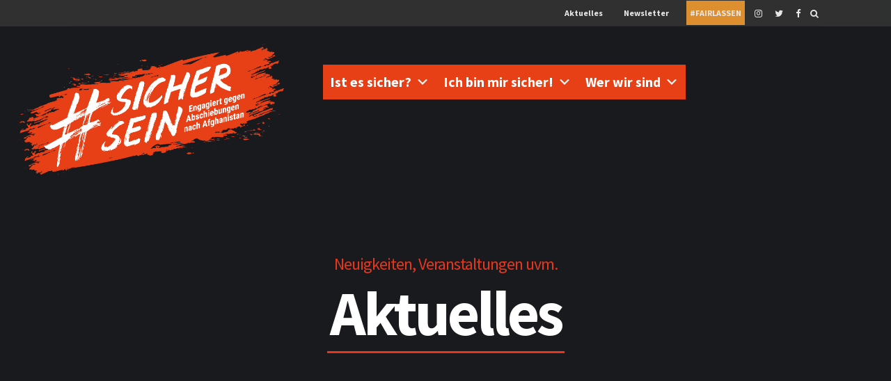

--- FILE ---
content_type: text/html; charset=UTF-8
request_url: https://www.sichersein.at/blog-single/page/2/
body_size: 12509
content:
<!DOCTYPE html>
<html class="no-js" lang="de" data-bt-theme="Showcase 1.0.9">
<head>
	
			<meta charset="UTF-8">
		<meta name="viewport" content="width=device-width, initial-scale=1, maximum-scale=1, user-scalable=no">
		<meta name="mobile-web-app-capable" content="yes">
		<meta name="apple-mobile-web-app-capable" content="yes"><title>#sichersein | Blog | Seite 2</title>
<meta name='robots' content='max-image-preview:large' />

<!-- The SEO Framework von Sybre Waaijer -->
<meta name="robots" content="noindex" />
<meta name="description" content="Neueste Beitr&auml;ge: Blog bei #" />
<meta property="og:locale" content="de_DE" />
<meta property="og:type" content="website" />
<meta property="og:title" content="#sichersein | Blog | Seite 2" />
<meta property="og:description" content="Neueste Beitr&auml;ge: Blog bei #" />
<meta property="og:url" content="https://www.sichersein.at/blog-single/page/2/" />
<meta property="og:site_name" content="#sichersein" />
<meta name="twitter:card" content="summary_large_image" />
<meta name="twitter:title" content="#sichersein | Blog | Seite 2" />
<meta name="twitter:description" content="Neueste Beitr&auml;ge: Blog bei #" />
<link rel="prev" href="https://www.sichersein.at/blog-single/" />
<link rel="next" href="https://www.sichersein.at/blog-single/page/3/" />
<script type="application/ld+json">{"@context":"https://schema.org","@type":"BreadcrumbList","itemListElement":[{"@type":"ListItem","position":1,"item":{"@id":"https://www.sichersein.at/","name":"#sichersein"}},{"@type":"ListItem","position":2,"item":{"@id":"https://www.sichersein.at/blog-single/","name":"Blog"}}]}</script>
<!-- / The SEO Framework von Sybre Waaijer | 6.64ms meta | 0.49ms boot -->

<link rel='dns-prefetch' href='//fonts.googleapis.com' />
<link rel='dns-prefetch' href='//s.w.org' />
<link rel="alternate" type="application/rss+xml" title="#sichersein &raquo; Feed" href="https://www.sichersein.at/feed/" />
<link rel="alternate" type="application/rss+xml" title="#sichersein &raquo; Kommentar-Feed" href="https://www.sichersein.at/comments/feed/" />
		<script type="text/javascript">
			window._wpemojiSettings = {"baseUrl":"https:\/\/s.w.org\/images\/core\/emoji\/13.0.1\/72x72\/","ext":".png","svgUrl":"https:\/\/s.w.org\/images\/core\/emoji\/13.0.1\/svg\/","svgExt":".svg","source":{"concatemoji":"https:\/\/www.sichersein.at\/wp-includes\/js\/wp-emoji-release.min.js?ver=5.7.14"}};
			!function(e,a,t){var n,r,o,i=a.createElement("canvas"),p=i.getContext&&i.getContext("2d");function s(e,t){var a=String.fromCharCode;p.clearRect(0,0,i.width,i.height),p.fillText(a.apply(this,e),0,0);e=i.toDataURL();return p.clearRect(0,0,i.width,i.height),p.fillText(a.apply(this,t),0,0),e===i.toDataURL()}function c(e){var t=a.createElement("script");t.src=e,t.defer=t.type="text/javascript",a.getElementsByTagName("head")[0].appendChild(t)}for(o=Array("flag","emoji"),t.supports={everything:!0,everythingExceptFlag:!0},r=0;r<o.length;r++)t.supports[o[r]]=function(e){if(!p||!p.fillText)return!1;switch(p.textBaseline="top",p.font="600 32px Arial",e){case"flag":return s([127987,65039,8205,9895,65039],[127987,65039,8203,9895,65039])?!1:!s([55356,56826,55356,56819],[55356,56826,8203,55356,56819])&&!s([55356,57332,56128,56423,56128,56418,56128,56421,56128,56430,56128,56423,56128,56447],[55356,57332,8203,56128,56423,8203,56128,56418,8203,56128,56421,8203,56128,56430,8203,56128,56423,8203,56128,56447]);case"emoji":return!s([55357,56424,8205,55356,57212],[55357,56424,8203,55356,57212])}return!1}(o[r]),t.supports.everything=t.supports.everything&&t.supports[o[r]],"flag"!==o[r]&&(t.supports.everythingExceptFlag=t.supports.everythingExceptFlag&&t.supports[o[r]]);t.supports.everythingExceptFlag=t.supports.everythingExceptFlag&&!t.supports.flag,t.DOMReady=!1,t.readyCallback=function(){t.DOMReady=!0},t.supports.everything||(n=function(){t.readyCallback()},a.addEventListener?(a.addEventListener("DOMContentLoaded",n,!1),e.addEventListener("load",n,!1)):(e.attachEvent("onload",n),a.attachEvent("onreadystatechange",function(){"complete"===a.readyState&&t.readyCallback()})),(n=t.source||{}).concatemoji?c(n.concatemoji):n.wpemoji&&n.twemoji&&(c(n.twemoji),c(n.wpemoji)))}(window,document,window._wpemojiSettings);
		</script>
		<style type="text/css">
img.wp-smiley,
img.emoji {
	display: inline !important;
	border: none !important;
	box-shadow: none !important;
	height: 1em !important;
	width: 1em !important;
	margin: 0 .07em !important;
	vertical-align: -0.1em !important;
	background: none !important;
	padding: 0 !important;
}
</style>
	<link rel='stylesheet' id='wp-block-library-css'  href='https://www.sichersein.at/wp-includes/css/dist/block-library/style.min.css?ver=5.7.14' type='text/css' media='all'  data-viewport-units-buggyfill='ignore' /><link rel='stylesheet' id='contact-form-7-css'  href='https://www.sichersein.at/wp-content/plugins/contact-form-7/includes/css/styles.css?ver=5.4.1' type='text/css' media='all'  data-viewport-units-buggyfill='ignore' /><link rel='stylesheet' id='megamenu-css'  href='https://www.sichersein.at/wp-content/uploads/maxmegamenu/style.css?ver=8e53af' type='text/css' media='all'  data-viewport-units-buggyfill='ignore' /><link rel='stylesheet' id='dashicons-css'  href='https://www.sichersein.at/wp-includes/css/dashicons.min.css?ver=5.7.14' type='text/css' media='all'  data-viewport-units-buggyfill='ignore' /><link rel='stylesheet' id='boldthemes_style_css-css'  href='https://www.sichersein.at/wp-content/themes/showcase/style.crush.css?ver=5.7.14' type='text/css' media='all'  data-viewport-units-buggyfill='ignore' /><style id='boldthemes_style_css-inline-css' type='text/css'>
input:not([type='checkbox']):not([type='radio']):not([type='submit']):focus,textarea:not([type='checkbox']):not([type='radio']):focus{-webkit-box-shadow:0 0 4px 0 #e6361e;box-shadow:0 0 4px 0 #e6361e;}
a{color:#e6361e;}
select,input{font-family:Source Sans Pro;}
body{font-family:"Source Sans Pro",Arial,sans-serif;}
h1,h2,h3,h4,h5,h6{font-family:"Source Sans Pro";}
.btContentHolder table thead th{background-color:#e6361e;}
.btHighlight>.rowItemContent{border:3px solid #e6361e;}
.btAccentColorBackground{background-color:#e6361e!important;}
.btLightSkin .btText a,.btDarkSkin .btLightSkin .btText a,.btDarkSkin .btText a,.btLightSkin .btDarkSkin .btText a{color:#e6361e;}
.menuPort{font-family:"Source Sans Pro";}
.menuPort nav ul li a:hover{color:#e6361e!important;}
.btMenuHorizontal .menuPort nav>ul>li.current-menu-ancestor>a,.btMenuHorizontal .menuPort nav>ul>li.current-menu-item>a{border-bottom:2px solid #e6361e;}
.btMenuHorizontal .menuPort nav>ul>li>ul li.current-menu-ancestor>a,.btMenuHorizontal .menuPort nav>ul>li>ul li.current-menu-item>a{color:#e6361e!important;}
.subToggler:before{color:#e6361e;}
body.btMenuHorizontal .menuPort ul ul:before{background-color:#e6361e;}
html:not(.touch) body.btMenuRight.btMenuHorizontal .menuPort>nav>ul>li.btMenuWideDropdown>ul>li>a,html:not(.touch) body.btMenuLeft.btMenuHorizontal .menuPort>nav>ul>li.btMenuWideDropdown>ul>li>a{border-bottom:1px solid #e6361e;}
.btMenuHorizontal.btMenuBelowLogo .btBelowLogoArea{border-top:2px solid #e6361e;}
body.btMenuVertical>.menuPort .btCloseVertical:before{color:#e6361e;}
body.btMenuVertical>.menuPort nav li.current-menu-ancestor>a,body.btMenuVertical>.menuPort nav li.current-menu-item>a{color:#e6361e!important;}
@media (min-width:1400px){.btMenuVerticalOn .btVerticalMenuTrigger .btIco a:before{color:#e6361e!important;}
}a.btIconWidget:hover{color:#e6361e!important;}
.btSpecialHeaderIcon .btIco .btIcoHolder:before,.btSpecialHeaderIcon .btIconWidgetTitle,.btSpecialHeaderIcon .btIconWidgetText{color:#e6361e!important;}
.btMenuHorizontal .topBarInLogoArea .topBarInLogoAreaCell{border:0 solid #e6361e;}
.topBar .widget_search button,.topBarInMenu .widget_search button{background:#e6361e;}
.topBar .widget_search button:before,.topBarInMenu .widget_search button:before{color:#e6361e;}
.topBar .widget_search button:hover,.topBarInMenu .widget_search button:hover{background:#000000;}
.btSearchInner.btFromTopBox{background:#000000;}
.btSearchInner.btFromTopBox button:before{color:#e6361e;}
.btDarkSkin .btSiteFooterWidgets,.btLightSkin .btDarkSkin .btSiteFooterWidgets{background:#000000;}
.btDarkSkin .btSiteFooter,.btLightSkin .btDarkSkin .btSiteFooter{background:#e6361e;}
.sticky .headline:before{color:#e6361e;}
.headline a{color:#e6361e;}
.btPortfolioSingleItemColumns dt{color:#e6361e;}
.btMediaBox.btQuote,.btMediaBox.btLink{background-color:#e6361e;}
.btArticleListItem .headline a:hover{color:#e6361e;}
.btArticleListItem.btBlogColumnView .btArticleListBodyAuthor a,.btPostSingleItemColumns .btArticleListBodyAuthor a{color:#e6361e!important;}
.commentTxt p.edit-link a:hover,.commentTxt p.reply a:hover{color:#e6361e;}
body:not(.btNoDashInSidebar) .btBox>h4:after,body:not(.btNoDashInSidebar) .btCustomMenu>h4:after{border-bottom:3px solid #e6361e;}
.btBox ul li a:hover,.btCustomMenu ul li a:hover{color:#e6361e;}
.btBox.widget_calendar table caption{background:#e6361e;font-family:"Source Sans Pro";}
.btDarkSkin .btBox.widget_archive ul li a:hover,.btLightSkin .btDarkSkin .btBox.widget_archive ul li a:hover,.btDarkSkin .btBox.widget_categories ul li a:hover,.btLightSkin .btDarkSkin .btBox.widget_categories ul li a:hover{border-bottom:1px solid #e6361e;}
.btBox.widget_rss li a.rsswidget{font-family:"Source Sans Pro";}
.btBox.widget_rss li cite:before{color:#e6361e;}
.btBox .btSearch button,.btBox .btSearch input[type=submit],form.woocommerce-product-search button,form.woocommerce-product-search input[type=submit]{background:#e6361e;}
form.wpcf7-form .wpcf7-submit{background-color:#e6361e;}
.fancy-select .trigger.open{color:#e6361e;}
.fancy-select ul.options>li:hover{color:#e6361e;}
.widget_shopping_cart .total{border-top:2px solid #e6361e;}
.widget_shopping_cart .widget_shopping_cart_content .mini_cart_item .ppRemove a.remove:hover:before{background-color:#e6361e;}
.widget_price_filter .ui-slider .ui-slider-handle{background-color:#e6361e;}
.widget_layered_nav ul li.chosen a:hover:before,.widget_layered_nav ul li a:hover:before,.widget_layered_nav_filters ul li.chosen a:hover:before,.widget_layered_nav_filters ul li a:hover:before{background-color:#e6361e;}
.btBox .tagcloud a,.btTags ul a{background:#e6361e;}
.header .btSubTitle .btArticleCategories a:not(:first-child):before,.header .btSuperTitle .btArticleCategories a:not(:first-child):before{background-color:#e6361e;}
.post-password-form input[type="submit"]{background:#e6361e;font-family:"Source Sans Pro";}
.btPagination{font-family:"Source Sans Pro";}
.btPagination .paging a:after{background-color:#e6361e;border:2px solid #e6361e;}
.btPagination .paging a:hover:after{color:#e6361e;}
.comment-respond .btnOutline button[type="submit"]{font-family:"Source Sans Pro";}
a#cancel-comment-reply-link:hover{color:#e6361e;}
span.btHighlight{background-color:#e6361e;}
a.btContinueReading{color:#e6361e;}
.btShareArticle:before{background-color:#e6361e;}
.asgItem.title a{color:#e6361e;}
.btIco .btIcoHolder:before{color:#e6361e;}
.btIco.btIcoFilledType.btIcoAccentColor .btIcoHolder:before,.btIco.btIcoOutlineType.btIcoAccentColor:hover .btIcoHolder:before{-webkit-box-shadow:0 0 0 1em #e6361e inset;box-shadow:0 0 0 1em #e6361e inset;}
.btIco.btIcoFilledType.btIcoAccentColor:hover .btIcoHolder:before,.btIco.btIcoOutlineType.btIcoAccentColor .btIcoHolder:before{-webkit-box-shadow:0 0 0 2px #e6361e inset;box-shadow:0 0 0 2px #e6361e inset;color:#e6361e;}
.btIco.btIcoFilledType.btIcoAlternateColor .btIcoHolder:before,.btIco.btIcoOutlineType.btIcoAlternateColor:hover .btIcoHolder:before{-webkit-box-shadow:0 0 0 1em #a0b751 inset;box-shadow:0 0 0 1em #a0b751 inset;}
.btIco.btIcoFilledType.btIcoAlternateColor:hover .btIcoHolder:before,.btIco.btIcoOutlineType.btIcoAlternateColor .btIcoHolder:before{-webkit-box-shadow:0 0 0 2px #a0b751 inset;box-shadow:0 0 0 2px #a0b751 inset;color:#a0b751;}
.btLightSkin .btIco.btIcoDefaultType.btIcoAccentColor .btIcoHolder:before,.btLightSkin .btIco.btIcoDefaultType.btIcoDefaultColor:hover .btIcoHolder:before,.btDarkSkin .btLightSkin .btIco.btIcoDefaultType.btIcoAccentColor .btIcoHolder:before,.btDarkSkin .btLightSkin .btIco.btIcoDefaultType.btIcoDefaultColor:hover .btIcoHolder:before,.btDarkSkin .btIco.btIcoDefaultType.btIcoAccentColor .btIcoHolder:before,.btDarkSkin .btIco.btIcoDefaultType.btIcoDefaultColor:hover .btIcoHolder:before,.btLightSkin .btDarkSkin .btIco.btIcoDefaultType.btIcoAccentColor .btIcoHolder:before,.btLightSkin .btDarkSkin .btIco.btIcoDefaultType.btIcoDefaultColor:hover .btIcoHolder:before{color:#e6361e;}
.btLightSkin .btIco.btIcoDefaultType.btIcoAlternateColor .btIcoHolder:before,.btDarkSkin .btLightSkin .btIco.btIcoDefaultType.btIcoAlternateColor .btIcoHolder:before,.btDarkSkin .btIco.btIcoDefaultType.btIcoAlternateColor .btIcoHolder:before,.btLightSkin .btDarkSkin .btIco.btIcoDefaultType.btIcoAlternateColor .btIcoHolder:before{color:#a0b751;}
.btIcoAccentColor span{color:#e6361e;}
.btIcoDefaultColor:hover span{color:#e6361e;}
.btnFilledStyle.btnAccentColor,.btnOutlineStyle.btnAccentColor:hover{background-color:#e6361e;border:2px solid #e6361e;}
.btnOutlineStyle.btnAccentColor,.btnFilledStyle.btnAccentColor:hover{border:2px solid #e6361e;color:#e6361e;}
.btnOutlineStyle.btnAccentColor span,.btnFilledStyle.btnAccentColor:hover span,.btnOutlineStyle.btnAccentColor span:before,.btnFilledStyle.btnAccentColor:hover span:before,.btnOutlineStyle.btnAccentColor a,.btnFilledStyle.btnAccentColor:hover a,.btnOutlineStyle.btnAccentColor .btIco a:before,.btnFilledStyle.btnAccentColor:hover .btIco a:before,.btnOutlineStyle.btnAccentColor button,.btnFilledStyle.btnAccentColor:hover button{color:#e6361e!important;}
.btnBorderlessStyle.btnAccentColor span,.btnBorderlessStyle.btnNormalColor:hover span,.btnBorderlessStyle.btnAccentColor span:before,.btnBorderlessStyle.btnNormalColor:hover span:before,.btnBorderlessStyle.btnAccentColor a,.btnBorderlessStyle.btnNormalColor:hover a,.btnBorderlessStyle.btnAccentColor .btIco a:before,.btnBorderlessStyle.btnNormalColor:hover .btIco a:before,.btnBorderlessStyle.btnAccentColor button,.btnBorderlessStyle.btnNormalColor:hover button{color:#e6361e;}
.btnFilledStyle.btnAlternateColor,.btnOutlineStyle.btnAlternateColor:hover{background-color:#a0b751;border:2px solid #a0b751;}
.btnOutlineStyle.btnAlternateColor,.btnFilledStyle.btnAlternateColor:hover{border:2px solid #a0b751;color:#a0b751;}
.btnOutlineStyle.btnAlternateColor span,.btnFilledStyle.btnAlternateColor:hover span,.btnOutlineStyle.btnAlternateColor span:before,.btnFilledStyle.btnAlternateColor:hover span:before,.btnOutlineStyle.btnAlternateColor a,.btnFilledStyle.btnAlternateColor:hover a,.btnOutlineStyle.btnAlternateColor .btIco a:before,.btnFilledStyle.btnAlternateColor:hover .btIco a:before,.btnOutlineStyle.btnAlternateColor button,.btnFilledStyle.btnAlternateColor:hover button{color:#a0b751!important;}
.btnBorderlessStyle.btnAlternateColor span,.btnBorderlessStyle.btnAlternateColor span:before,.btnBorderlessStyle.btnAlternateColor a,.btnBorderlessStyle.btnAlternateColor .btIco a:before,.btnBorderlessStyle.btnAlternateColor button{color:#a0b751;}
.btCounterHolder{font-family:"Source Sans Pro";}
.btCounterHolder .btCountdownHolder .days_text,.btCounterHolder .btCountdownHolder .hours_text,.btCounterHolder .btCountdownHolder .minutes_text,.btCounterHolder .btCountdownHolder .seconds_text{color:#e6361e;}
.btProgressContent .btProgressAnim{background-color:#e6361e;}
.btProgressBarLineStyle .btProgressContent .btProgressAnim{color:#e6361e;border-bottom:4px solid #e6361e;}
.bpgPhoto .captionPane{background-color:#e6361e!important;}
.btPriceTable .btPriceTableHeader{background:#e6361e;}
.btPriceTableSticker{font-family:"Source Sans Pro";}
.header .btSuperTitle{font-family:"Source Sans Pro";color:#e6361e;}
.header .btSubTitle{font-family:"Source Sans Pro";}
.btDash.bottomDash .dash:after{border-bottom:3px solid #e6361e;}
.btDash.topDash .btSuperTitle:before{border-top:1px solid #e6361e;}
.btDash.topDash .btSuperTitle:after{border-top:1px solid #e6361e;}
.header.large .dash:after,.header.large .dash:before{border-color:#e6361e;}
.header.large .btSubTitle a:hover{color:#e6361e;}
.header.huge .dash:after,.header.huge .dash:before{border-color:#e6361e;}
.btGridContent .header .btSuperTitle a:hover{color:#e6361e;}
.btCatFilter .btCatFilterItem:hover{color:#e6361e;}
.btCatFilter .btCatFilterItem.active{color:#e6361e;}
h4.nbs a .nbsImage .nbsImgHolder{border:3px solid #e6361e;}
h4.nbs a .nbsItem .nbsDir{color:#e6361e;font-family:"Source Sans Pro";}
h4.nbs a:before,h4.nbs a:after{background-color:#e6361e;-webkit-box-shadow:inset 0 0 0 2px #e6361e;box-shadow:inset 0 0 0 2px #e6361e;}
h4.nbs.nsPrev a:hover:before,h4.nbs.nsNext a:hover:after{color:#e6361e;}
.btInfoBar .btInfoBarMeta p strong{color:#e6361e;}
.recentTweets small:before{color:#e6361e;}
.tabsHeader li{font-family:"Source Sans Pro";}
.tabsHeader li:hover,.tabsHeader li.on,.tabsHeader li.on a,.tabsHeader li.on a:hover{background:#e6361e;}
.tabsVertical .tabAccordionTitle{font-family:"Source Sans Pro";}
.tabsVertical .tabAccordionTitle:hover,.tabsVertical .tabAccordionTitle.on{background:#e6361e;}
.btAnimNav li.btAnimNavDot{color:#e6361e;font-family:Source Sans Pro;}
.btAnimNav li.btAnimNavNext,.btAnimNav li.btAnimNavPrev{background-color:#e6361e;}
.btAnimNav li.btAnimNavNext:hover,.btAnimNav li.btAnimNavPrev:hover{color:#e6361e;}
.headline b.animate.animated{color:#e6361e;}
p.demo_store{background-color:#e6361e;}
.woocommerce .woocommerce-error,.woocommerce .woocommerce-info,.woocommerce .woocommerce-message,.woocommerce-page .woocommerce-error,.woocommerce-page .woocommerce-info,.woocommerce-page .woocommerce-message{border-top:2px solid #e6361e;}
.woocommerce .woocommerce-info a: not(.button),.woocommerce .woocommerce-message a: not(.button),.woocommerce-page .woocommerce-info a: not(.button),.woocommerce-page .woocommerce-message a: not(.button){color:#e6361e;}
.woocommerce .woocommerce-info,.woocommerce .woocommerce-message,.woocommerce-page .woocommerce-info,.woocommerce-page .woocommerce-message{border-top-color:#e6361e;}
.woocommerce .woocommerce-message:before,.woocommerce .woocommerce-info:before,.woocommerce-page .woocommerce-message:before,.woocommerce-page .woocommerce-info:before{color:#e6361e;}
.woocommerce a.button,.woocommerce input[type="submit"],.woocommerce button[type="submit"],.woocommerce input.button,.woocommerce input.alt:hover,.woocommerce a.button.alt:hover,.woocommerce .button.alt:hover,.woocommerce button.alt:hover,.woocommerce-page a.button,.woocommerce-page input[type="submit"],.woocommerce-page button[type="submit"],.woocommerce-page input.button,.woocommerce-page input.alt:hover,.woocommerce-page a.button.alt:hover,.woocommerce-page .button.alt:hover,.woocommerce-page button.alt:hover{border:2px solid #e6361e;color:#e6361e;}
.woocommerce a.button:hover,.woocommerce input[type="submit"]:hover,.woocommerce .button:hover,.woocommerce button:hover,.woocommerce input.alt,.woocommerce a.button.alt,.woocommerce .button.alt,.woocommerce button.alt,.woocommerce-page a.button:hover,.woocommerce-page input[type="submit"]:hover,.woocommerce-page .button:hover,.woocommerce-page button:hover,.woocommerce-page input.alt,.woocommerce-page a.button.alt,.woocommerce-page .button.alt,.woocommerce-page button.alt{background-color:#e6361e;}
.woocommerce p.lost_password:before,.woocommerce-page p.lost_password:before{color:#e6361e;}
.woocommerce form.login p.lost_password a:hover,.woocommerce-page form.login p.lost_password a:hover{color:#e6361e;}
.woocommerce div.product .stock,.woocommerce-page div.product .stock{color:#e6361e;}
.woocommerce div.product a.reset_variations:hover,.woocommerce-page div.product a.reset_variations:hover{color:#e6361e;}
.woocommerce .products ul li.product .btPriceTableSticker,.woocommerce ul.products li.product .btPriceTableSticker,.woocommerce-page .products ul li.product .btPriceTableSticker,.woocommerce-page ul.products li.product .btPriceTableSticker{background:#e6361e;}
.woocommerce nav.woocommerce-pagination ul li a:focus,.woocommerce nav.woocommerce-pagination ul li a:hover,.woocommerce nav.woocommerce-pagination ul li a.next,.woocommerce nav.woocommerce-pagination ul li a.prev,.woocommerce nav.woocommerce-pagination ul li span.current,.woocommerce-page nav.woocommerce-pagination ul li a:focus,.woocommerce-page nav.woocommerce-pagination ul li a:hover,.woocommerce-page nav.woocommerce-pagination ul li a.next,.woocommerce-page nav.woocommerce-pagination ul li a.prev,.woocommerce-page nav.woocommerce-pagination ul li span.current{background:#e6361e;}
.woocommerce .star-rating span:before,.woocommerce-page .star-rating span:before{color:#e6361e;}
.woocommerce p.stars a[class^="star-"].active:after,.woocommerce p.stars a[class^="star-"]:hover:after,.woocommerce-page p.stars a[class^="star-"].active:after,.woocommerce-page p.stars a[class^="star-"]:hover:after{color:#e6361e;}
.woocommerce-cart table.cart td.product-remove a.remove{color:#e6361e;border:1px solid #e6361e;}
.woocommerce-cart table.cart td.product-remove a.remove:hover{background-color:#e6361e;}
.woocommerce-cart .cart_totals .discount td{color:#e6361e;}
.woocommerce-account header.title .edit{color:#e6361e;}
.woocommerce-account header.title .edit:before{color:#e6361e;}
.btLightSkin.woocommerce-page .product .headline a:hover,.btDarkSkin .btLightSkin.woocommerce-page .product .headline a:hover,.btDarkSkin.woocommerce-page .product .headline a:hover,.btLightSkin .btDarkSkin.woocommerce-page .product .headline a:hover{color:#e6361e;}
.btQuoteBooking .btContactNext{border:#e6361e 2px solid;color:#e6361e;}
.btQuoteBooking .btContactNext:hover,.btQuoteBooking .btContactNext:active{background-color:#e6361e!important;}
.btQuoteBooking .btQuoteSwitch:hover{-webkit-box-shadow:0 0 0 #e6361e inset,0 1px 5px rgba(0,0,0,.2);box-shadow:0 0 0 #e6361e inset,0 1px 5px rgba(0,0,0,.2);}
.btQuoteBooking .btQuoteSwitch.on .btQuoteSwitchInner{background:#e6361e;}
.btQuoteBooking .dd.ddcommon.borderRadiusTp .ddTitleText,.btQuoteBooking .dd.ddcommon.borderRadiusBtm .ddTitleText{-webkit-box-shadow:5px 0 0 #e6361e inset,0 2px 10px rgba(0,0,0,.2);box-shadow:5px 0 0 #e6361e inset,0 2px 10px rgba(0,0,0,.2);}
.btQuoteBooking .ui-slider .ui-slider-handle{background:#e6361e;}
.btQuoteBooking .btQuoteBookingForm .btQuoteTotal{background:#e6361e;}
.btQuoteBooking .btContactFieldMandatory.btContactFieldError input,.btQuoteBooking .btContactFieldMandatory.btContactFieldError textarea{border:1px solid #e6361e;-webkit-box-shadow:0 0 0 1px #e6361e inset;box-shadow:0 0 0 1px #e6361e inset;}
.btQuoteBooking .btContactFieldMandatory.btContactFieldError .dd.ddcommon.borderRadius .ddTitleText{border:1px solid #e6361e;-webkit-box-shadow:0 0 0 1px #e6361e inset;box-shadow:0 0 0 1px #e6361e inset;}
.btQuoteBooking .btContactFieldMandatory.btContactFieldError input:hover,.btQuoteBooking .btContactFieldMandatory.btContactFieldError textarea:hover{-webkit-box-shadow:0 0 0 1px #e6361e inset,0 0 0 #e6361e inset,0 1px 5px rgba(0,0,0,.2);box-shadow:0 0 0 1px #e6361e inset,0 0 0 #e6361e inset,0 1px 5px rgba(0,0,0,.2);}
.btQuoteBooking .btContactFieldMandatory.btContactFieldError .dd.ddcommon.borderRadius:hover .ddTitleText{-webkit-box-shadow:0 0 0 1px #e6361e inset,0 0 0 #e6361e inset,0 1px 5px rgba(0,0,0,.2);box-shadow:0 0 0 1px #e6361e inset,0 0 0 #e6361e inset,0 1px 5px rgba(0,0,0,.2);}
.btQuoteBooking .btContactFieldMandatory.btContactFieldError input:focus,.btQuoteBooking .btContactFieldMandatory.btContactFieldError textarea:focus{-webkit-box-shadow:0 0 0 1px #e6361e inset,5px 0 0 #e6361e inset,0 1px 5px rgba(0,0,0,.2);box-shadow:0 0 0 1px #e6361e inset,5px 0 0 #e6361e inset,0 1px 5px rgba(0,0,0,.2);}
.btQuoteBooking .btContactFieldMandatory.btContactFieldError .dd.ddcommon.borderRadiusTp .ddTitleText{-webkit-box-shadow:0 0 0 1px #e6361e inset,5px 0 0 #e6361e inset,0 1px 5px rgba(0,0,0,.2);box-shadow:0 0 0 1px #e6361e inset,5px 0 0 #e6361e inset,0 1px 5px rgba(0,0,0,.2);}
.btQuoteBooking .btSubmitMessage{color:#e6361e;}
.btDatePicker .ui-datepicker-header{background-color:#e6361e;}
.btQuoteBooking .btContactSubmit{background-color:#e6361e;border:2px solid #e6361e;}
.btQuoteBooking .btContactSubmit:hover{color:#e6361e;}
.btPayPalButton:hover{-webkit-box-shadow:0 0 0 #e6361e inset,0 1px 5px rgba(0,0,0,.2);box-shadow:0 0 0 #e6361e inset,0 1px 5px rgba(0,0,0,.2);}

</style>
<link rel='stylesheet' id='boldthemes_buggyfill_css-css'  href='https://www.sichersein.at/wp-content/themes/showcase/css/viewport-buggyfill.css?ver=5.7.14' type='text/css' media='all' />
<link rel='stylesheet' id='boldthemes_magnific-popup_css-css'  href='https://www.sichersein.at/wp-content/themes/showcase/css/magnific-popup.css?ver=5.7.14' type='text/css' media='all'  data-viewport-units-buggyfill='ignore' /><!--[if lte IE 9]><link rel='stylesheet' id='boldthemes_ie9_css-css'  href='https://www.sichersein.at/wp-content/themes/showcase/css/ie9.css?ver=5.7.14' type='text/css' media='all'  data-viewport-units-buggyfill='ignore' /><![endif]--><link rel='stylesheet' id='boldthemes_fonts-css'  href='https://fonts.googleapis.com/css?family=Source+Sans+Pro%3A100%2C200%2C300%2C400%2C500%2C600%2C700%2C800%2C900%2C100italic%2C200italic%2C300italic%2C400italic%2C500italic%2C600italic%2C700italic%2C800italic%2C900italic%7CSource+Sans+Pro%3A100%2C200%2C300%2C400%2C500%2C600%2C700%2C800%2C900%2C100italic%2C200italic%2C300italic%2C400italic%2C500italic%2C600italic%2C700italic%2C800italic%2C900italic%7CSource+Sans+Pro%3A100%2C200%2C300%2C400%2C500%2C600%2C700%2C800%2C900%2C100italic%2C200italic%2C300italic%2C400italic%2C500italic%2C600italic%2C700italic%2C800italic%2C900italic%7CSource+Sans+Pro%3A100%2C200%2C300%2C400%2C500%2C600%2C700%2C800%2C900%2C100italic%2C200italic%2C300italic%2C400italic%2C500italic%2C600italic%2C700italic%2C800italic%2C900italic%7CSource+Sans+Pro%3A100%2C200%2C300%2C400%2C500%2C600%2C700%2C800%2C900%2C100italic%2C200italic%2C300italic%2C400italic%2C500italic%2C600italic%2C700italic%2C800italic%2C900italic&#038;subset=latin%2Clatin-ext&#038;ver=1.0.0' type='text/css' media='all'  data-viewport-units-buggyfill='ignore' /><script type='text/javascript' src='https://www.sichersein.at/wp-includes/js/jquery/jquery.min.js?ver=3.5.1' id='jquery-core-js'></script>
<script type='text/javascript' src='https://www.sichersein.at/wp-includes/js/jquery/jquery-migrate.min.js?ver=3.3.2' id='jquery-migrate-js'></script>
<script type='text/javascript' src='https://www.sichersein.at/wp-content/plugins/bold-page-builder/script_fe.js?ver=3.1.5' id='bt_bb_fe-js'></script>
<script type='text/javascript' src='https://www.sichersein.at/wp-content/plugins/bt_cost_calculator/jquery.dd.js?ver=5.7.14' id='bt_cc_dd-js'></script>
<script type='text/javascript' src='https://www.sichersein.at/wp-content/plugins/bt_cost_calculator/cc.main.js?ver=5.7.14' id='bt_cc_main-js'></script>
<script type='text/javascript' src='https://www.sichersein.at/wp-content/plugins/showcase/bt_elements.js?ver=5.7.14' id='bt_plugin_enqueue-js'></script>
<script type='text/javascript' src='https://www.sichersein.at/wp-content/themes/showcase/js/viewport-units-buggyfill.js?ver=5.7.14' id='viewport-units-buggyfill-js'></script>
<script type='text/javascript' src='https://www.sichersein.at/wp-content/themes/showcase/js/slick.min.js?ver=5.7.14' id='slick.min-js'></script>
<script type='text/javascript' src='https://www.sichersein.at/wp-content/themes/showcase/js/jquery.magnific-popup.min.js?ver=5.7.14' id='jquery.magnific-popup.min-js'></script>
<script type='text/javascript' src='https://www.sichersein.at/wp-content/themes/showcase/js/iscroll.js?ver=5.7.14' id='iscroll-js'></script>
<script type='text/javascript' src='https://www.sichersein.at/wp-content/themes/showcase/js/fancySelect.js?ver=5.7.14' id='fancySelect-js'></script>
<!--[if lte IE 9]><script type='text/javascript' src='https://www.sichersein.at/wp-content/themes/showcase/js/html5shiv.min.js?ver=5.7.14' id='html5shiv.min-js'></script>
<![endif]--><!--[if lte IE 9]><script type='text/javascript' src='https://www.sichersein.at/wp-content/themes/showcase/js/respond.min.js?ver=5.7.14' id='respond.min-js'></script>
<![endif]--><script type='text/javascript' src='https://www.sichersein.at/wp-content/themes/showcase/js/modernizr.custom.js?ver=5.7.14' id='boldthemes_modernizr_js-js'></script>
<script type='text/javascript' src='https://www.sichersein.at/wp-content/themes/showcase/js/viewport-units-buggyfill.hacks.js?ver=5.7.14' id='boldthemes_buggyfill_hacks_js-js'></script>
<script type='text/javascript' src='https://www.sichersein.at/wp-content/themes/showcase/js/header.misc.js?ver=5.7.14' id='boldthemes_header_js-js'></script>
<script type='text/javascript' src='https://www.sichersein.at/wp-content/themes/showcase/js/misc.js?ver=5.7.14' id='boldthemes_misc_js-js'></script>
<script type='text/javascript' src='https://www.sichersein.at/wp-content/themes/showcase/js/dir.hover.js?ver=5.7.14' id='boldthemes_dirhover_js-js'></script>
<script type='text/javascript' src='https://www.sichersein.at/wp-content/themes/showcase/js/sliders.js?ver=5.7.14' id='boldthemes_sliders_js-js'></script>
<link rel="https://api.w.org/" href="https://www.sichersein.at/wp-json/" /><link rel="EditURI" type="application/rsd+xml" title="RSD" href="https://www.sichersein.at/xmlrpc.php?rsd" />
<link rel="wlwmanifest" type="application/wlwmanifest+xml" href="https://www.sichersein.at/wp-includes/wlwmanifest.xml" /> 
<!-- Analytics by WP-Statistics v13.0.8 - https://wp-statistics.com/ -->
<script>window.BoldThemesURI = "https://www.sichersein.at/wp-content/themes/showcase";window.BoldThemesAJAXURL = "https://www.sichersein.at/wp-admin/admin-ajax.php";window.boldthemes_text = [];window.boldthemes_text.previous = 'previous';window.boldthemes_text.next = 'next';</script><style>.fairlassen_link {background:#f49d33;} ul#menu-topmenue.menu li.fairlassen_link {padding-right: 5px;} body {font-size:18px;} .btLogoArea .logo img { height: 200px; } .menuPort {font-size:22px; } .btMenuHorizontal.btMenuLeft .menuPort nav { padding-top:35px; } .btMenuHorizontal .topBarInMenu { padding-top:35px; } .btVerticalMenuTrigger { padding-top:40px; } .btMenuVerticalLeft .btVerticalMenuTrigger {float: right} .mmwidth {width:calc (100%-250px); margin: 0 20px 0 250px;} .mainHeader:not(.gutter) .port {padding: 0} .btMenuHorizontal .topBar {background-color:#333; opacity:0.9} .topBar {padding: 0 100px;} .btLogoArea {padding: 20px 10px 10px 20px; max-width: 1340px;max-width: 1340px;margin:0 auto;} .btLightSkin .btIco.btIcoDefaultType.btIcoDefaultColor .btIcoHolder:before {color:#fff} ul#menu-topmenue.menu {margin: 0; padding: 0; display:inline-block; list-style-type:none; } ul#menu-topmenue.menu li { display: inline-block; margin-top:1px;padding-right:20px} ul#menu-topmenue.menu li a {font-weight:700;} ul#menu-topmenue.menu li a:hover {text-decoration:underline} .btMenuVertical .topBar:before { margin:0px 0;} .btLightSkin .btIco.btIcoDefaultType.btIcoDefaultColor .btIcoHolder:before {color:#333} .btVerticalMenuTrigger span a.btIcoHolder:before {color:#fff !important; } .btVerticalMenuTrigger span.btIco.btIcoMediumSize {line-height:15px; background-color:#e74016; padding: 2px 10px 0 12px} .btDarkSkin .btSiteFooter {background-color:#e74016} .footer_neu:hover { text-decoration:underline;} iframe {border:1px solid #333;} div.mc4wp-form-fields label {font-weight:bold;} input.btnFilledStyle.btnAccentColor {background: #e6361e;color:#fff;font-weight:bold} div.mc4wp-alert.mc4wp-notice {color:#e6361e;font-weight:bold; padding:10px 0;} #mega-menu-wrap-primary #mega-menu-primary > li.mega-menu-megamenu > ul.mega-sub-menu li.mega-menu-column > ul.mega-sub-menu > li.mega-menu-item > a.mega-menu-link {font-size:12px;} h2, .header.large h2, .header.medium h3 {font-size: 30px; line-height: 30px} @media screen and (min-width : 1024px) {.header.medium h3 {font-size: 35px; line-height: 35px} h2, .header.large h2 {font-size: 50px; line-height: 50px} #mega-menu-wrap-primary #mega-menu-primary > li.mega-menu-megamenu > ul.mega-sub-menu li.mega-menu-column > ul.mega-sub-menu > li.mega-menu-item > a.mega-menu-link {font-size:18px;} ul#menu-topmenue.menu li a {color:#fff; font-weight:700;} div.btTopBox.widget_nav_menu {float:left;} .btMenuVertical .topBar:before { margin:20px 0;} .btLightSkin .btIco.btIcoDefaultType.btIcoDefaultColor .btIcoHolder:before {color:#fff} } @media screen and (max-width : 768px) {h1, .header.extralarge h1 {font-size:50px; line-height:60px; letter-spacing: -1px;}} @media screen and (max-width : 500px) {h1, .header.extralarge h1 {font-size:30px; line-height:30px; letter-spacing: -1px;}} @media screen and (max-width : 320px) {h1, .header.extralarge h1 {font-size:30px; line-height:30px; letter-spacing: -1px;}} @media screen and (max-width : 500px) {.btLogoArea .logo img {height: 120px; margin-top:20px}} @media screen and (max-width : 500px) {.btLogoArea .logo img {height: 100px;}}</style><style type="text/css">/** Mega Menu CSS: fs **/</style>
	
</head>

<body class="blog paged paged-2 bodyPreloader btMenuLeftEnabled btLightSkin btBelowMenu btNoSidebar bt_bb_plugin_active bt_bb_fe_preview_toggle mega-menu-primary" data-autoplay="0" >

<div class="grid-lines">
	<div class="container">
		<div class="row">
			<div class="col-xs-3 col"></div>
			<div class="col-xs-3 col"></div>
			<div class="col-xs-3 col"></div>
			<div class="col-xs-3 col"></div>
		</div>
	</div>
</div>


<div class="btPageWrap" id="top">
	
    <header class="mainHeader btClear ">
        <div class="port">
			<div class="mmwidth"></div>
							<div class="topBar btClear">
					<div class="topBarPort btClear">
																		<div class="topTools btTopToolsRight btTextRight">
							<div class="btTopBox widget_nav_menu"><div class="menu-topmenue-container"><ul id="menu-topmenue" class="menu"><li id="menu-item-179" class="menu-item menu-item-type-post_type menu-item-object-page current-menu-item page_item page-item-170 current_page_item current_page_parent menu-item-179"><a href="https://www.sichersein.at/blog-single/" aria-current="page">Aktuelles</a></li><li id="menu-item-124" class="menu-item menu-item-type-post_type menu-item-object-page menu-item-124"><a href="https://www.sichersein.at/newsletter/">Newsletter</a></li><li id="menu-item-1546" class="fairlassen_link menu-item menu-item-type-custom menu-item-object-custom menu-item-1546"><a href="https://www.fairlassen.at/">#FAIRLASSEN</a></li>
</ul></div></div><a href="https://www.instagram.com/sicherseinat/" target="_blank" class="btIconWidget "><span class="btIconWidgetIcon"><span class="btIco btIcoDefaultType btIcoDefaultColor"><span  data-ico-fa="&#xf16d;" class="btIcoHolder"></span></span></span></a><a href="https://twitter.com/sicherseinat" target="_blank" class="btIconWidget "><span class="btIconWidgetIcon"><span class="btIco btIcoDefaultType btIcoDefaultColor"><span  data-ico-fa="&#xf099;" class="btIcoHolder"></span></span></span></a><a href="https://www.facebook.com/sicherseinat" target="_blank" class="btIconWidget "><span class="btIconWidgetIcon"><span class="btIco btIcoDefaultType btIcoDefaultColor"><span  data-ico-fa="&#xf09a;" class="btIcoHolder"></span></span></span></a><div class="btTopBox widget_search"><h2 class="widgettitle">Suche</h2>
<div class="btSearch"><span class="btIco btIcoDefaultType btIcoDefaultColor"><a href="#" target="_self" data-ico-fa="&#xf002;" class="btIcoHolder"></a></span>
			<div class="btSearchInner" role="search">
				<div class="btSearchInnerContent">
					<form action="https://www.sichersein.at/" method="get"><input type="text" name="s" placeholder="Looking for..." class="untouched">
					<button type="submit" data-icon="&#xf105;"></button>
					</form>
					<div class="btSearchInnerClose"><span class="btIco btIcoOutlineType btIcoDefaultColor btIcoMediumSize"><a href="#" target="_self" data-ico-fa="&#xf00d;" class="btIcoHolder"></a></span></div>
				</div>
			</div></div></div>						</div><!-- /ttRight -->
											</div><!-- /topBarPort -->
				</div><!-- /topBar -->
						<div class="btLogoArea menuHolder btClear">
									<span class="btVerticalMenuTrigger">&nbsp;<span class="btIco btIcoMediumSize btIcoDefaultColor btIcoDefaultType"><a href="#" target="_self" data-ico-fa="&#xf0c9;" class="btIcoHolder"></a></span></span>
				<span class="btHorizontalMenuTrigger">&nbsp;<span class="btIco btIcoMediumSize btIcoDefaultColor btIcoDefaultType"><a href="#" target="_self" data-ico-fa="&#xf0c9;" class="btIcoHolder"></a></span></span>
								<div class="logo">
					<span>
						<a href="https://www.sichersein.at/"><img class="btMainLogo" data-hw="1.9693333333333" src="https://www.sichersein.at/wp-content/uploads/2018/05/rgb_sichersein_claimpl.png" alt="#sichersein"></a>					</span>
				</div><!-- /logo -->
								<div class="menuPort">
											<nav>
						<div id="mega-menu-wrap-primary" class="mega-menu-wrap"><div class="mega-menu-toggle"><div class="mega-toggle-blocks-left"></div><div class="mega-toggle-blocks-center"></div><div class="mega-toggle-blocks-right"><div class='mega-toggle-block mega-menu-toggle-block mega-toggle-block-1' id='mega-toggle-block-1' tabindex='0'><span class='mega-toggle-label' role='button' aria-expanded='false'><span class='mega-toggle-label-closed'>MENU</span><span class='mega-toggle-label-open'>MENU</span></span></div></div></div><ul id="mega-menu-primary" class="mega-menu max-mega-menu mega-menu-horizontal mega-no-js" data-event="hover_intent" data-effect="disabled" data-effect-speed="200" data-effect-mobile="disabled" data-effect-speed-mobile="0" data-mobile-force-width="false" data-second-click="go" data-document-click="collapse" data-vertical-behaviour="accordion" data-breakpoint="1023" data-unbind="true" data-mobile-state="collapse_all" data-hover-intent-timeout="300" data-hover-intent-interval="100"><li class='mega-menu-item mega-menu-item-type-post_type mega-menu-item-object-page mega-menu-item-has-children mega-menu-megamenu mega-align-bottom-left mega-menu-grid mega-menu-item-26' id='mega-menu-item-26'><a class="mega-menu-link" href="https://www.sichersein.at/ist-es-sicher/" aria-haspopup="true" aria-expanded="false" tabindex="0">Ist es sicher?<span class="mega-indicator"></span></a><ul class="mega-sub-menu"><li class='mega-menu-row' id='mega-menu-26-0'><ul class="mega-sub-menu"><li class='mega-menu-column mega-menu-columns-12-of-12' id='mega-menu-26-0-0'><ul class="mega-sub-menu"><li class='mega-menu-item mega-menu-item-type-post_type mega-menu-item-object-page mega-menu-item-73' id='mega-menu-item-73'><a class="mega-menu-link" href="https://www.sichersein.at/ist-es-sicher/unsicheres-afghanistan/">Was wirklich sicher ist: Afghanistan ist nicht sicher</a></li><li class='mega-menu-item mega-menu-item-type-post_type mega-menu-item-object-page mega-menu-item-72' id='mega-menu-item-72'><a class="mega-menu-link" href="https://www.sichersein.at/ist-es-sicher/haeufige-fragen-zum-asylverfahren/">Wissen und Gewissen – passt das zusammen?</a></li><li class='mega-menu-item mega-menu-item-type-post_type mega-menu-item-object-page mega-menu-item-71' id='mega-menu-item-71'><a class="mega-menu-link" href="https://www.sichersein.at/ist-es-sicher/haeufige-fragen-zu-abschiebungen/">Abschiebung ist keine Heimreise</a></li><li class='mega-menu-item mega-menu-item-type-post_type mega-menu-item-object-page mega-menu-item-69' id='mega-menu-item-69'><a class="mega-menu-link" href="https://www.sichersein.at/ist-es-sicher/betroffene-erzaehlen/">Geschichten aus 1001 schlafloser Nacht</a></li></ul></li></ul></li></ul></li><li class='mega-menu-item mega-menu-item-type-post_type mega-menu-item-object-page mega-menu-item-has-children mega-menu-megamenu mega-align-bottom-left mega-menu-grid mega-menu-item-25' id='mega-menu-item-25'><a class="mega-menu-link" href="https://www.sichersein.at/ich-bin-mir-sicher/" aria-haspopup="true" aria-expanded="false" tabindex="0">Ich bin mir sicher!<span class="mega-indicator"></span></a><ul class="mega-sub-menu"><li class='mega-menu-row' id='mega-menu-25-0'><ul class="mega-sub-menu"><li class='mega-menu-column mega-menu-columns-12-of-12' id='mega-menu-25-0-0'><ul class="mega-sub-menu"><li class='mega-menu-item mega-menu-item-type-post_type mega-menu-item-object-page mega-menu-item-65' id='mega-menu-item-65'><a class="mega-menu-link" href="https://www.sichersein.at/ich-bin-mir-sicher/zeige-deinen-protest-in-deiner-umgebung/">Organisiere lokale Anti-Abschiebungsinitiativen</a></li><li class='mega-menu-item mega-menu-item-type-post_type mega-menu-item-object-page mega-menu-item-1432' id='mega-menu-item-1432'><a class="mega-menu-link" href="https://www.sichersein.at/ich-bin-mir-sicher/schreibe-einen-protestbrief/">Schreibe einen Protestbrief</a></li><li class='mega-menu-item mega-menu-item-type-post_type mega-menu-item-object-page mega-menu-item-67' id='mega-menu-item-67'><a class="mega-menu-link" href="https://www.sichersein.at/ich-bin-mir-sicher/informiere-dein-gemeindeoberhaupt/">Informiere dein Gemeindeoberhaupt!</a></li><li class='mega-menu-item mega-menu-item-type-post_type mega-menu-item-object-page mega-menu-item-66' id='mega-menu-item-66'><a class="mega-menu-link" href="https://www.sichersein.at/ich-bin-mir-sicher/mach-deine-gemeinde-zum-freiraum-und-schutzgebiete-fuer-alle/">Mach deine Gemeinde zur “Sanctuary City”</a></li><li class='mega-menu-item mega-menu-item-type-post_type mega-menu-item-object-page mega-menu-item-62' id='mega-menu-item-62'><a class="mega-menu-link" href="https://www.sichersein.at/ich-bin-mir-sicher/halte-themenbezogene-veranstaltungen-ab/">Infotische und Veranstaltungen organisieren</a></li><li class='mega-menu-item mega-menu-item-type-post_type mega-menu-item-object-page mega-menu-item-61' id='mega-menu-item-61'><a class="mega-menu-link" href="https://www.sichersein.at/ich-bin-mir-sicher/wappne-dich-fuer-diskussionen/">Gerüstet für die Stammtischparole</a></li><li class='mega-menu-item mega-menu-item-type-post_type mega-menu-item-object-page mega-menu-item-60' id='mega-menu-item-60'><a class="mega-menu-link" href="https://www.sichersein.at/ich-bin-mir-sicher/vernetz-dich-mit-uns/">Vernetz dich mit uns!</a></li><li class='mega-menu-item mega-menu-item-type-post_type mega-menu-item-object-page mega-menu-item-59' id='mega-menu-item-59'><a class="mega-menu-link" href="https://www.sichersein.at/ich-bin-mir-sicher/sprich-mit-den-menschen-in-deiner-umgebung/">Sprich mit den Menschen in Deiner Umgebung!</a></li></ul></li></ul></li></ul></li><li class='mega-menu-item mega-menu-item-type-post_type mega-menu-item-object-page mega-menu-item-has-children mega-menu-megamenu mega-align-bottom-left mega-menu-grid mega-menu-item-102' id='mega-menu-item-102'><a class="mega-menu-link" href="https://www.sichersein.at/wer-wir-sind/" aria-haspopup="true" aria-expanded="false" tabindex="0">Wer wir sind<span class="mega-indicator"></span></a><ul class="mega-sub-menu"><li class='mega-menu-row' id='mega-menu-102-0'><ul class="mega-sub-menu"><li class='mega-menu-column mega-menu-columns-3-of-12' id='mega-menu-102-0-0'><ul class="mega-sub-menu"><li class='mega-menu-item mega-menu-item-type-post_type mega-menu-item-object-page mega-menu-item-990' id='mega-menu-item-990'><a class="mega-menu-link" href="https://www.sichersein.at/wer-wir-sind/">Über uns</a></li></ul></li></ul></li></ul></li></ul></div>					</nav>
				</div><!-- .menuPort -->
			</div><!-- /menuHolder / btBelowLogoArea -->
		</div><!-- /port -->
    </header><!-- /.mainHeader -->
	<div class="btContentWrap btClear">
					<div class = "btBlogHeaderContent"><section id="bt_section69712541cbc75"  class="boldSection topLargeSpaced bottomLargeSpaced btDarkSkin gutter inherit" style="background-color:#181a1e;"><div class="port"><div class="boldCell"><div class="boldCellInner"><div class="boldRow " ><div class="boldRowInner"><div class="rowItem col-md-12 col-ms-12  btTextCenter inherit"  data-width="12"><div class="rowItemContent" ><div class="btClear btSeparator topExtraSpaced bottomSpaced noBorder" ><hr></div><header class="header btClear extralarge btDash topDash bottomDash" ><div class="dash"><div class="btSuperTitle"><span>Neuigkeiten, Veranstaltungen uvm.</span></div><h1><span class="headline">Aktuelles</span></h1></div></header></div></div></div></div></div></div></div></section><section id="bt_section69712541cbf10"  class="boldSection gutter" ><div class="port"><div class="boldCell"><div class="boldCellInner"><div class="boldRow " ><div class="boldRowInner"><div class="rowItem col-md-12 col-ms-12  btTextLeft"  data-width="12"><div class="rowItemContent" ><div class="btClear btSeparator bottomSemiSpaced noBorder" ><hr></div></div></div></div></div></div></div></div></section></div>				<div class="btContentHolder">
						<div class="btContent">
			<article class="btArticleListItem animate animate-fadein animate-moveup gutter wPhoto post-1487 post type-post status-publish format-standard has-post-thumbnail hentry category-ich-bin-mir-sicher tag-aktionswoche"><div class="port"><div class="boldCell"><div class = "boldRow"><div class="rowItem col-sm-12"><div class="rowItemContent"><div class="btArticleListBody"> <div class="btMediaBox" ><div class="bpbItem"><a href="https://www.sichersein.at/2018/10/09/250-menschen-bei-sichersein-mahnwache-in-wien/"><img src="https://www.sichersein.at/wp-content/uploads/2018/10/mahnwache-wien2018-1200x900.jpg" alt="mahnwache-wien2018-1200x900.jpg"></a></div></div><div class="btClear btSeparator bottomSmallSpaced noBorder"><hr></div><header class="header btClear large" ><div class="dash"><div class="btSuperTitle"><span><span class="btArticleCategories"><a href="https://www.sichersein.at/category/ich-bin-mir-sicher/" class="btArticleCategory">Ich bin mir sicher!</a></span></span></div><h2><span class="headline"><a href="https://www.sichersein.at/2018/10/09/250-menschen-bei-sichersein-mahnwache-in-wien/">250 Menschen bei #SicherSein Mahnwache in Wien</a></span></h2></div><div class="btSubTitle"><span class="btArticleDate">9. Oktober 2018 </span></div></header><div class="btArticleListBodyContent"><div class="bt_bb_wrapper"><p>250 Menschen versammelten sich gestern bei der SicherSein Mahnwache in Wien, um gegen Abschiebungen nach Afghanistan zu protestieren.</p>
</div></div><div class="btClear btSeparator bottomSmallSpaced border"><hr></div><div class="boldRow btArticleFooter"><div class="rowItem col-md-6 col-ms-12 btTextLeft btReadArticle"><a class="btContinueReading" href="https://www.sichersein.at/2018/10/09/250-menschen-bei-sichersein-mahnwache-in-wien/">CONTINUE READING</a></div><div class="rowItem col-md-6 col-ms-12 btTextRight btShareArticle"><div class="btIconRow"></div></div></div><!-- /boldRow --></div><!-- /btArticleListBody --></div><!-- /rowItemContent --></div><!-- /rowItem --></div><!-- /boldRow --></div><!-- boldCell --></div><!-- port --></article><!-- /articles --><article class="btArticleListItem animate animate-fadein animate-moveup gutter wPhoto post-1477 post type-post status-publish format-standard has-post-thumbnail hentry category-aktiv-werden tag-aktionswoche"><div class="port"><div class="boldCell"><div class = "boldRow"><div class="rowItem col-sm-12"><div class="rowItemContent"><div class="btArticleListBody"> <div class="btMediaBox" ><div class="bpbItem"><a href="https://www.sichersein.at/2018/10/05/sichersein-aktionswoche-in-tirol/"><img src="https://www.sichersein.at/wp-content/uploads/2018/10/42906857_1837080432994932_2101575257969131520_o-1200x900.jpg" alt="42906857_1837080432994932_2101575257969131520_o-1200x900.jpg"></a></div></div><div class="btClear btSeparator bottomSmallSpaced noBorder"><hr></div><header class="header btClear large" ><div class="dash"><div class="btSuperTitle"><span><span class="btArticleCategories"><a href="https://www.sichersein.at/category/aktiv-werden/" class="btArticleCategory">Aktiv werden</a></span></span></div><h2><span class="headline"><a href="https://www.sichersein.at/2018/10/05/sichersein-aktionswoche-in-tirol/">#SicherSein-Aktionswoche in Tirol</a></span></h2></div><div class="btSubTitle"><span class="btArticleDate">5. Oktober 2018 </span></div></header><div class="btArticleListBodyContent"><div class="bt_bb_wrapper"><p>Zwischen 1.und 8. Oktober macht in Tirol das #SicherSein-Banner eine Tour durch das ganze Bundesland.</p>
</div></div><div class="btClear btSeparator bottomSmallSpaced border"><hr></div><div class="boldRow btArticleFooter"><div class="rowItem col-md-6 col-ms-12 btTextLeft btReadArticle"><a class="btContinueReading" href="https://www.sichersein.at/2018/10/05/sichersein-aktionswoche-in-tirol/">CONTINUE READING</a></div><div class="rowItem col-md-6 col-ms-12 btTextRight btShareArticle"><div class="btIconRow"></div></div></div><!-- /boldRow --></div><!-- /btArticleListBody --></div><!-- /rowItemContent --></div><!-- /rowItem --></div><!-- /boldRow --></div><!-- boldCell --></div><!-- port --></article><!-- /articles --><article class="btArticleListItem animate animate-fadein animate-moveup gutter wPhoto post-1467 post type-post status-publish format-standard has-post-thumbnail hentry category-aktiv-werden tag-aktionswoche tag-protest"><div class="port"><div class="boldCell"><div class = "boldRow"><div class="rowItem col-sm-12"><div class="rowItemContent"><div class="btArticleListBody"> <div class="btMediaBox" ><div class="bpbItem"><a href="https://www.sichersein.at/2018/10/04/kommt-zur-sichersein-mahnwache/"><img src="https://www.sichersein.at/wp-content/uploads/2018/06/schuhe-und-musikalischer-protest-c-christoph-glanzl-2-1200x801.jpg" alt="schuhe-und-musikalischer-protest-c-christoph-glanzl-2-1200x801.jpg"></a></div></div><div class="btClear btSeparator bottomSmallSpaced noBorder"><hr></div><header class="header btClear large" ><div class="dash"><div class="btSuperTitle"><span><span class="btArticleCategories"><a href="https://www.sichersein.at/category/aktiv-werden/" class="btArticleCategory">Aktiv werden</a></span></span></div><h2><span class="headline"><a href="https://www.sichersein.at/2018/10/04/kommt-zur-sichersein-mahnwache/">Kommt zur #SicherSein-Mahnwache!</a></span></h2></div><div class="btSubTitle"><span class="btArticleDate">4. Oktober 2018 </span></div></header><div class="btArticleListBodyContent"><div class="bt_bb_wrapper"><p>Am 8.10. finden in Linz, Innsbruck und Wien Mahnwachen gegen Abschiebungen nach Afghanistan statt.</p>
</div></div><div class="btClear btSeparator bottomSmallSpaced border"><hr></div><div class="boldRow btArticleFooter"><div class="rowItem col-md-6 col-ms-12 btTextLeft btReadArticle"><a class="btContinueReading" href="https://www.sichersein.at/2018/10/04/kommt-zur-sichersein-mahnwache/">CONTINUE READING</a></div><div class="rowItem col-md-6 col-ms-12 btTextRight btShareArticle"><div class="btIconRow"></div></div></div><!-- /boldRow --></div><!-- /btArticleListBody --></div><!-- /rowItemContent --></div><!-- /rowItem --></div><!-- /boldRow --></div><!-- boldCell --></div><!-- port --></article><!-- /articles --><article class="btArticleListItem animate animate-fadein animate-moveup gutter wPhoto post-1464 post type-post status-publish format-standard has-post-thumbnail hentry category-betroffene-erzaehlen tag-abschiebungen tag-aktionswoche tag-lehrstellen"><div class="port"><div class="boldCell"><div class = "boldRow"><div class="rowItem col-sm-12"><div class="rowItemContent"><div class="btArticleListBody"> <div class="btMediaBox" ><div class="bpbItem"><a href="https://www.sichersein.at/2018/10/02/zur-untaetigkeit-gezwungen/"><img src="https://www.sichersein.at/wp-content/uploads/2018/05/Parkbank-pixabay-1200x800.jpg" alt="Parkbank-pixabay-1200x800.jpg"></a></div></div><div class="btClear btSeparator bottomSmallSpaced noBorder"><hr></div><header class="header btClear large" ><div class="dash"><div class="btSuperTitle"><span><span class="btArticleCategories"><a href="https://www.sichersein.at/category/betroffene-erzaehlen/" class="btArticleCategory">Betroffene erzählen</a></span></span></div><h2><span class="headline"><a href="https://www.sichersein.at/2018/10/02/zur-untaetigkeit-gezwungen/">Zur Untätigkeit gezwungen</a></span></h2></div><div class="btSubTitle"><span class="btArticleDate">2. Oktober 2018 </span></div></header><div class="btArticleListBodyContent"><div class="bt_bb_wrapper"><p>Das Aus der Zugangsmöglichkeit zu Lehrstellen für Asylwerber bringt Jugendliche in eine aussichtslose Situation. Sie sind zur Untätigkeit gezwungen, nicht nur für Monate sondern über Jahre. Es macht ihre Integrationsbemühungen zunichte. Der 19-jährige Ali verzweifelt in dieser Warteposition. Er ist es seit seiner Kindheit gewohnt, zu arbeiten und aktiv zu sein.</p>
</div></div><div class="btClear btSeparator bottomSmallSpaced border"><hr></div><div class="boldRow btArticleFooter"><div class="rowItem col-md-6 col-ms-12 btTextLeft btReadArticle"><a class="btContinueReading" href="https://www.sichersein.at/2018/10/02/zur-untaetigkeit-gezwungen/">CONTINUE READING</a></div><div class="rowItem col-md-6 col-ms-12 btTextRight btShareArticle"><div class="btIconRow"></div></div></div><!-- /boldRow --></div><!-- /btArticleListBody --></div><!-- /rowItemContent --></div><!-- /rowItem --></div><!-- /boldRow --></div><!-- boldCell --></div><!-- port --></article><!-- /articles --><article class="btArticleListItem animate animate-fadein animate-moveup gutter wPhoto post-1459 post type-post status-publish format-standard has-post-thumbnail hentry category-aktiv-werden tag-aktionswoche tag-protest"><div class="port"><div class="boldCell"><div class = "boldRow"><div class="rowItem col-sm-12"><div class="rowItemContent"><div class="btArticleListBody"> <div class="btMediaBox" ><div class="bpbItem"><a href="https://www.sichersein.at/2018/09/26/afghanistan-ist-nicht-sicher/"><img src="https://www.sichersein.at/wp-content/uploads/2018/09/GEMEINSAM-1200x628.png" alt="GEMEINSAM-1200x628.png"></a></div></div><div class="btClear btSeparator bottomSmallSpaced noBorder"><hr></div><header class="header btClear large" ><div class="dash"><div class="btSuperTitle"><span><span class="btArticleCategories"><a href="https://www.sichersein.at/category/aktiv-werden/" class="btArticleCategory">Aktiv werden</a></span></span></div><h2><span class="headline"><a href="https://www.sichersein.at/2018/09/26/afghanistan-ist-nicht-sicher/">Afghanistan ist nicht sicher!</a></span></h2></div><div class="btSubTitle"><span class="btArticleDate">26. September 2018 </span></div></header><div class="btArticleListBodyContent"><div class="bt_bb_wrapper"><p>Initiative #SicherSein ruft zu Aktionswoche und Mahnwache am 8.10. gegen Abschiebungen nach Afghanistan auf</p>
</div></div><div class="btClear btSeparator bottomSmallSpaced border"><hr></div><div class="boldRow btArticleFooter"><div class="rowItem col-md-6 col-ms-12 btTextLeft btReadArticle"><a class="btContinueReading" href="https://www.sichersein.at/2018/09/26/afghanistan-ist-nicht-sicher/">CONTINUE READING</a></div><div class="rowItem col-md-6 col-ms-12 btTextRight btShareArticle"><div class="btIconRow"></div></div></div><!-- /boldRow --></div><!-- /btArticleListBody --></div><!-- /rowItemContent --></div><!-- /rowItem --></div><!-- /boldRow --></div><!-- boldCell --></div><!-- port --></article><!-- /articles --><article class="btArticleListItem animate animate-fadein animate-moveup gutter wPhoto post-1454 post type-post status-publish format-standard has-post-thumbnail hentry category-ich-bin-mir-sicher tag-unterstuetzerinnen"><div class="port"><div class="boldCell"><div class = "boldRow"><div class="rowItem col-sm-12"><div class="rowItemContent"><div class="btArticleListBody"> <div class="btMediaBox" ><div class="bpbItem"><a href="https://www.sichersein.at/2018/09/17/klosterneuburg-ist-sich-sicher/"><img src="https://www.sichersein.at/wp-content/uploads/2018/09/klosterneuburg-hilft-sichersein-1200x800.jpg" alt="klosterneuburg-hilft-sichersein-1200x800.jpg"></a></div></div><div class="btClear btSeparator bottomSmallSpaced noBorder"><hr></div><header class="header btClear large" ><div class="dash"><div class="btSuperTitle"><span><span class="btArticleCategories"><a href="https://www.sichersein.at/category/ich-bin-mir-sicher/" class="btArticleCategory">Ich bin mir sicher!</a></span></span></div><h2><span class="headline"><a href="https://www.sichersein.at/2018/09/17/klosterneuburg-ist-sich-sicher/">Klosterneuburg ist sich sicher</a></span></h2></div><div class="btSubTitle"><span class="btArticleDate">17. September 2018 </span></div></header><div class="btArticleListBodyContent"><div class="bt_bb_wrapper"><p>Verein „Klosterneuburg hilft“ und Bürgermeister Stefan Schmuckenschlager unterstützen #SicherSein. </p>
</div></div><div class="btClear btSeparator bottomSmallSpaced border"><hr></div><div class="boldRow btArticleFooter"><div class="rowItem col-md-6 col-ms-12 btTextLeft btReadArticle"><a class="btContinueReading" href="https://www.sichersein.at/2018/09/17/klosterneuburg-ist-sich-sicher/">CONTINUE READING</a></div><div class="rowItem col-md-6 col-ms-12 btTextRight btShareArticle"><div class="btIconRow"></div></div></div><!-- /boldRow --></div><!-- /btArticleListBody --></div><!-- /rowItemContent --></div><!-- /rowItem --></div><!-- /boldRow --></div><!-- boldCell --></div><!-- port --></article><!-- /articles --><article class="btArticleListItem animate animate-fadein animate-moveup gutter wPhoto post-1386 post type-post status-publish format-standard has-post-thumbnail hentry category-ich-bin-mir-sicher tag-aktionswoche"><div class="port"><div class="boldCell"><div class = "boldRow"><div class="rowItem col-sm-12"><div class="rowItemContent"><div class="btArticleListBody"> <div class="btMediaBox" ><div class="bpbItem"><a href="https://www.sichersein.at/2018/09/06/mach-mit-sichersein-aktionswoche-vom-1-8-10-2018/"><img src="https://www.sichersein.at/wp-content/uploads/2018/06/schuhe-und-musikalischer-protest-c-christoph-glanzl-2-1200x801.jpg" alt="schuhe-und-musikalischer-protest-c-christoph-glanzl-2-1200x801.jpg"></a></div></div><div class="btClear btSeparator bottomSmallSpaced noBorder"><hr></div><header class="header btClear large" ><div class="dash"><div class="btSuperTitle"><span><span class="btArticleCategories"><a href="https://www.sichersein.at/category/ich-bin-mir-sicher/" class="btArticleCategory">Ich bin mir sicher!</a></span></span></div><h2><span class="headline"><a href="https://www.sichersein.at/2018/09/06/mach-mit-sichersein-aktionswoche-vom-1-8-10-2018/">Mach mit! #SicherSein-Aktionswoche vom 1.- 8.10.2018</a></span></h2></div><div class="btSubTitle"><span class="btArticleDate">6. September 2018 </span></div></header><div class="btArticleListBodyContent"><div class="bt_bb_wrapper"><p>Die Initiative #SicherSein führt Anfang Oktober einer Aktionswoche durch, in der auf die Situation in Afghanistan und der aus Afghanistan stammenden Menschen, die in Österreich Schutz suchen, aufmerksam gemacht wird.</p>
</div></div><div class="btClear btSeparator bottomSmallSpaced border"><hr></div><div class="boldRow btArticleFooter"><div class="rowItem col-md-6 col-ms-12 btTextLeft btReadArticle"><a class="btContinueReading" href="https://www.sichersein.at/2018/09/06/mach-mit-sichersein-aktionswoche-vom-1-8-10-2018/">CONTINUE READING</a></div><div class="rowItem col-md-6 col-ms-12 btTextRight btShareArticle"><div class="btIconRow"></div></div></div><!-- /boldRow --></div><!-- /btArticleListBody --></div><!-- /rowItemContent --></div><!-- /rowItem --></div><!-- /boldRow --></div><!-- boldCell --></div><!-- port --></article><!-- /articles --><article class="btArticleListItem animate animate-fadein animate-moveup gutter wPhoto post-1433 post type-post status-publish format-standard has-post-thumbnail hentry category-ist-es-sicher"><div class="port"><div class="boldCell"><div class = "boldRow"><div class="rowItem col-sm-12"><div class="rowItemContent"><div class="btArticleListBody"> <div class="btMediaBox" ><div class="bpbItem"><a href="https://www.sichersein.at/2018/09/06/unhcr-haelt-kabul-nicht-fuer-sicher/"><img src="https://www.sichersein.at/wp-content/uploads/2018/05/apa-afghanistan-1200x806.jpg" alt="apa-afghanistan-1200x806.jpg"></a></div></div><div class="btClear btSeparator bottomSmallSpaced noBorder"><hr></div><header class="header btClear large" ><div class="dash"><div class="btSuperTitle"><span><span class="btArticleCategories"><a href="https://www.sichersein.at/category/ist-es-sicher/" class="btArticleCategory">Ist es sicher?</a></span></span></div><h2><span class="headline"><a href="https://www.sichersein.at/2018/09/06/unhcr-haelt-kabul-nicht-fuer-sicher/">UNHCR hält Kabul nicht für sicher</a></span></h2></div><div class="btSubTitle"><span class="btArticleDate">6. September 2018 </span></div></header><div class="btArticleListBodyContent"><div class="bt_bb_wrapper"><p>Die neue Richtlinie des UNHCR hält fest, dass in Kabul generell keine interne Flucht- oder Schutzalternative zur Verfügung steht.</p>
</div></div><div class="btClear btSeparator bottomSmallSpaced border"><hr></div><div class="boldRow btArticleFooter"><div class="rowItem col-md-6 col-ms-12 btTextLeft btReadArticle"><a class="btContinueReading" href="https://www.sichersein.at/2018/09/06/unhcr-haelt-kabul-nicht-fuer-sicher/">CONTINUE READING</a></div><div class="rowItem col-md-6 col-ms-12 btTextRight btShareArticle"><div class="btIconRow"></div></div></div><!-- /boldRow --></div><!-- /btArticleListBody --></div><!-- /rowItemContent --></div><!-- /rowItem --></div><!-- /boldRow --></div><!-- boldCell --></div><!-- port --></article><!-- /articles --><article class="btArticleListItem animate animate-fadein animate-moveup gutter wPhoto post-1375 post type-post status-publish format-standard has-post-thumbnail hentry category-termine tag-protest"><div class="port"><div class="boldCell"><div class = "boldRow"><div class="rowItem col-sm-12"><div class="rowItemContent"><div class="btArticleListBody"> <div class="btMediaBox" ><div class="bpbItem"><a href="https://www.sichersein.at/2018/08/21/mahnwache-fuer-die-opfer-der-anschlaege-in-afghanistan/"><img src="https://www.sichersein.at/wp-content/uploads/2018/08/kerze-pixabay-1200x788.jpg" alt="kerze-pixabay-1200x788.jpg"></a></div></div><div class="btClear btSeparator bottomSmallSpaced noBorder"><hr></div><header class="header btClear large" ><div class="dash"><div class="btSuperTitle"><span><span class="btArticleCategories"><a href="https://www.sichersein.at/category/termine/" class="btArticleCategory">Termine</a></span></span></div><h2><span class="headline"><a href="https://www.sichersein.at/2018/08/21/mahnwache-fuer-die-opfer-der-anschlaege-in-afghanistan/">Mahnwache für die Opfer der Anschläge in Afghanistan</a></span></h2></div><div class="btSubTitle"><span class="btArticleDate">21. August 2018 </span></div></header><div class="btArticleListBodyContent"><div class="bt_bb_wrapper"><p>22.-24. August jeweils von 19.00-22.00 Uhr, Platz der Menschenrechte, Wien</p>
</div></div><div class="btClear btSeparator bottomSmallSpaced border"><hr></div><div class="boldRow btArticleFooter"><div class="rowItem col-md-6 col-ms-12 btTextLeft btReadArticle"><a class="btContinueReading" href="https://www.sichersein.at/2018/08/21/mahnwache-fuer-die-opfer-der-anschlaege-in-afghanistan/">CONTINUE READING</a></div><div class="rowItem col-md-6 col-ms-12 btTextRight btShareArticle"><div class="btIconRow"></div></div></div><!-- /boldRow --></div><!-- /btArticleListBody --></div><!-- /rowItemContent --></div><!-- /rowItem --></div><!-- /boldRow --></div><!-- boldCell --></div><!-- port --></article><!-- /articles --><article class="btArticleListItem animate animate-fadein animate-moveup gutter wPhoto post-1363 post type-post status-publish format-standard has-post-thumbnail hentry category-ich-bin-mir-sicher tag-unterstuetzerinnen"><div class="port"><div class="boldCell"><div class = "boldRow"><div class="rowItem col-sm-12"><div class="rowItemContent"><div class="btArticleListBody"> <div class="btMediaBox" ><div class="bpbItem"><a href="https://www.sichersein.at/2018/08/08/afghanistan-ist-nicht-sicher-trotzdem-dorthin-abzuschieben-ist-menschenverachtend/"><img src="https://www.sichersein.at/wp-content/uploads/2018/08/freiwillige-sichersein-wolfgang.png" alt="freiwillige-sichersein-wolfgang.png"></a></div></div><div class="btClear btSeparator bottomSmallSpaced noBorder"><hr></div><header class="header btClear large" ><div class="dash"><div class="btSuperTitle"><span><span class="btArticleCategories"><a href="https://www.sichersein.at/category/ich-bin-mir-sicher/" class="btArticleCategory">Ich bin mir sicher!</a></span></span></div><h2><span class="headline"><a href="https://www.sichersein.at/2018/08/08/afghanistan-ist-nicht-sicher-trotzdem-dorthin-abzuschieben-ist-menschenverachtend/">&#8220;Afghanistan ist nicht sicher! Trotzdem dorthin abzuschieben ist menschenverachtend.&#8221;</a></span></h2></div><div class="btSubTitle"><span class="btArticleDate">8. August 2018 </span></div></header><div class="btArticleListBodyContent"><div class="bt_bb_wrapper"><p>Wolfgang S. kümmert sich gemeinsam mit seiner Familie um 5 junge Flüchtlinge. Er ist sich sicher! #afghanistanisnotsafe</p>
</div></div><div class="btClear btSeparator bottomSmallSpaced border"><hr></div><div class="boldRow btArticleFooter"><div class="rowItem col-md-6 col-ms-12 btTextLeft btReadArticle"><a class="btContinueReading" href="https://www.sichersein.at/2018/08/08/afghanistan-ist-nicht-sicher-trotzdem-dorthin-abzuschieben-ist-menschenverachtend/">CONTINUE READING</a></div><div class="rowItem col-md-6 col-ms-12 btTextRight btShareArticle"><div class="btIconRow"></div></div></div><!-- /boldRow --></div><!-- /btArticleListBody --></div><!-- /rowItemContent --></div><!-- /rowItem --></div><!-- /boldRow --></div><!-- boldCell --></div><!-- port --></article><!-- /articles --><div class="btPagination boldSection gutter"><div class="port"><div class="paging onLeft"><p class="pagePrev"><a href="https://www.sichersein.at/blog-single/" >Newer Posts</a></p></div><div class="paging onRight"><p class="pageNext"><a href="https://www.sichersein.at/blog-single/page/3/" >Older Posts</a></p></div></div></div>
		</div><!-- /boldthemes_content -->
 
	</div><!-- /contentHolder -->
</div><!-- /contentWrap -->

<footer class="btDarkSkin">	<section class="boldSection gutter btSiteFooter btGutter">
		<div class="port">
			<div class="boldRow">
				<div class="rowItem btFooterCopy col-md-6 col-sm-12 btTextLeft">
									</div><!-- /copy -->
				<div class="rowItem btFooterMenu col-md-6 col-sm-12 btTextRight">
					<ul id="menu-footer-menue" class="menu"><li id="menu-item-143" class="footer_neu menu-item menu-item-type-post_type menu-item-object-page menu-item-143"><a href="https://www.sichersein.at/impressum/">Impressum</a></li><li id="menu-item-142" class="footer_neu menu-item menu-item-type-post_type menu-item-object-page menu-item-privacy-policy menu-item-142"><a href="https://www.sichersein.at/datenschutzerklaerung/">Datenschutzerklärung</a></li>
</ul>				</div>
			</div><!-- /boldRow -->
		</div><!-- /port -->
	</section>

</footer>

</div><!-- /pageWrap -->

<script type='text/javascript' src='https://www.sichersein.at/wp-includes/js/dist/vendor/wp-polyfill.min.js?ver=7.4.4' id='wp-polyfill-js'></script>
<script type='text/javascript' id='wp-polyfill-js-after'>
( 'fetch' in window ) || document.write( '<script src="https://www.sichersein.at/wp-includes/js/dist/vendor/wp-polyfill-fetch.min.js?ver=3.0.0"></scr' + 'ipt>' );( document.contains ) || document.write( '<script src="https://www.sichersein.at/wp-includes/js/dist/vendor/wp-polyfill-node-contains.min.js?ver=3.42.0"></scr' + 'ipt>' );( window.DOMRect ) || document.write( '<script src="https://www.sichersein.at/wp-includes/js/dist/vendor/wp-polyfill-dom-rect.min.js?ver=3.42.0"></scr' + 'ipt>' );( window.URL && window.URL.prototype && window.URLSearchParams ) || document.write( '<script src="https://www.sichersein.at/wp-includes/js/dist/vendor/wp-polyfill-url.min.js?ver=3.6.4"></scr' + 'ipt>' );( window.FormData && window.FormData.prototype.keys ) || document.write( '<script src="https://www.sichersein.at/wp-includes/js/dist/vendor/wp-polyfill-formdata.min.js?ver=3.0.12"></scr' + 'ipt>' );( Element.prototype.matches && Element.prototype.closest ) || document.write( '<script src="https://www.sichersein.at/wp-includes/js/dist/vendor/wp-polyfill-element-closest.min.js?ver=2.0.2"></scr' + 'ipt>' );( 'objectFit' in document.documentElement.style ) || document.write( '<script src="https://www.sichersein.at/wp-includes/js/dist/vendor/wp-polyfill-object-fit.min.js?ver=2.3.4"></scr' + 'ipt>' );
</script>
<script type='text/javascript' id='contact-form-7-js-extra'>
/* <![CDATA[ */
var wpcf7 = {"api":{"root":"https:\/\/www.sichersein.at\/wp-json\/","namespace":"contact-form-7\/v1"}};
/* ]]> */
</script>
<script type='text/javascript' src='https://www.sichersein.at/wp-content/plugins/contact-form-7/includes/js/index.js?ver=5.4.1' id='contact-form-7-js'></script>
<script type='text/javascript' src='https://www.sichersein.at/wp-includes/js/hoverIntent.min.js?ver=1.8.1' id='hoverIntent-js'></script>
<script type='text/javascript' id='megamenu-js-extra'>
/* <![CDATA[ */
var megamenu = {"timeout":"300","interval":"100"};
/* ]]> */
</script>
<script type='text/javascript' src='https://www.sichersein.at/wp-content/plugins/megamenu/js/maxmegamenu.js?ver=2.9.4' id='megamenu-js'></script>
<script type='text/javascript' src='https://www.sichersein.at/wp-includes/js/wp-embed.min.js?ver=5.7.14' id='wp-embed-js'></script>
<script>window.viewportUnitsBuggyfill.init({

			// milliseconds to delay between updates of viewport-units
			// caused by orientationchange, pageshow, resize events
			refreshDebounceWait: 250,

			// provide hacks plugin to make the contentHack property work correctly.
			hacks: window.viewportUnitsBuggyfillHacks

			});</script></body>
</html>

--- FILE ---
content_type: application/javascript
request_url: https://www.sichersein.at/wp-content/themes/showcase/js/dir.hover.js?ver=5.7.14
body_size: 1034
content:
'use strict';

(function( $ ) {

$( document ).ready(function() {

	// direction detection

	var getHoverDir = function( $element, x, y ) {
		//console.log( x + ", " + y );
		var w = $element.width(),
			h = $element.height(),
			x = ( x - $element.offset().left - ( w/2 )) * ( w > h ? ( h/w ) : 1 ),
			y = ( y - $element.offset().top  - ( h/2 )) * ( h > w ? ( w/h ) : 1 ),
			direction = Math.round( ( ( ( Math.atan2(y, x) * (180 / Math.PI) ) + 180 ) / 90 ) + 3 ) % 4;
		return direction;
	}

	var boldthemes_selected_gridItemEnter;
	var boldthemes_selected_gridItemLeave;


	function initTilesGridHover () {

		$( '.btPageWrap' ).on( 'mouseenter', '.bpgPhoto', function( event ) {
			boldthemes_selected_gridItemEnter = $( this );
			boldthemes_selected_gridItemEnter.removeClass( "in-top in-left in-right in-bottom out-top out-left out-right out-bottom" ) ;
			var dir = getHoverDir( $( this ), event.pageX, event.pageY );
			boldthemes_selected_gridItemEnter.css({transition: 'none;'});
			if ( typeof boldthemes_selected_gridItemEnter !== 'undefined' ) {
				switch(dir) {
					case 0:
						boldthemes_selected_gridItemEnter.addClass('in-top');
						break;
					case 1:
						boldthemes_selected_gridItemEnter.addClass('in-right');
						break;
					case 2:
						boldthemes_selected_gridItemEnter.addClass('in-bottom');
						break;
					case 3:
						boldthemes_selected_gridItemEnter.addClass('in-left');
						break;
					default:
						boldthemes_selected_gridItemEnter.addClass('in-top');
						break;
				}
			}
		});

		$( '.btPageWrap' ).on( 'mouseleave', '.bpgPhoto', function( event ) {
			boldthemes_selected_gridItemLeave = $( this );
			var dir = getHoverDir( $( this ), event.pageX, event.pageY );
			boldthemes_selected_gridItemLeave.removeClass( "in-top in-left in-right in-bottom out-top out-left out-right out-bottom" );
			if ( typeof boldthemes_selected_gridItemEnter !== 'undefined' ) {
				switch(dir) {
					case 0:
						boldthemes_selected_gridItemEnter.addClass('out-top');
						break;
					case 1:
						boldthemes_selected_gridItemEnter.addClass('out-right');
						break;
					case 2:
						boldthemes_selected_gridItemEnter.addClass('out-bottom');
						break;
					case 3:
						boldthemes_selected_gridItemEnter.addClass('out-left');
						break;
					default:
						boldthemes_selected_gridItemEnter.addClass('out-top');
						break;
				}
			}
		});

	}

	function initTilesGridHoverOld () {
		
		$( '.btPageWrap' ).on( 'mouseenter', '.bpgPhoto', function( event ) {
			
			$( '.bpgPhoto' ).removeClass( 'selectedGridItem' );
			boldthemes_selected_gridItemEnter = $( this );
			dir = getHoverDir( $( this ), event.pageX, event.pageY );
			boldthemes_selected_gridItemEnter.find( '.captionPane' ).css({transition: 'none;'});

			//console.log (dir);
			
			switch(dir) {
				case 0:
					boldthemes_selected_gridItemEnter.find( '.captionPane' ).css({
						transition: 'none', 
						transform: 'translateY(-100%) translateX(0)',
						MozTransform: 'translateY(-100%) translateX(0)',
						WebkitTransform: 'translateY(-100%) translateX(0)',
						msTransform: 'translateY(-100%) translateX(0)'
					});
					break;
				case 1:
					boldthemes_selected_gridItemEnter.find( '.captionPane' ).css({
						transition: 'none', 
						transform: 'translateX(100%) translateY(0)',
						MozTransform: 'translateX(100%) translateY(0)',
						WebkitTransform: 'translateX(100%) translateY(0)',
						msTransform: 'translateX(100%) translateY(0)'
					});
					break;
				case 2:
					boldthemes_selected_gridItemEnter.find( '.captionPane' ).css({
						transition: 'none', 
						transform: 'translateY(100%) translateX(0)',
						MozTransform: 'translateY(100%) translateX(0)',
						WebkitTransform: 'translateY(100%) translateX(0)',
						msTransform: 'translateY(100%) translateX(0)'
					});
					break;
				case 3:
					boldthemes_selected_gridItemEnter.find( '.captionPane' ).css({
						transition: 'none', 
						transform: 'translateX(-100%) translateY(0)',
						MozTransform: 'translateX(-100%) translateY(0)',
						WebkitTransform: 'translateX(-100%) translateY(0)',
						msTransform: 'translateX(-100%) translateY(0)'
					});
					break;
				default:
					// boldthemes_selected_gridItemEnter.find( ".captionPane" ).css({transform: 'translateY(-100%)'});	
					break;
			}

			boldthemes_selected_gridItemEnter.addClass( 'selectedGridItem' );

			setTimeout(function() {
				boldthemes_selected_gridItemEnter.find( '.captionPane' ).css({
					transition: 'all 300ms ease', 
					transform: 'translateX(0) translateY(0)',
					MozTransform: 'translateX(0) translateY(0)',
					WebkitTransform: 'translateX(0) translateY(0)',
					msTransform: 'translateX(0) translateY(0)'
				});
			}, 20 );
			
		});

		$( '.btPageWrap' ).on( 'mouseleave', '.bpgPhoto', function( event ) {
			boldthemes_selected_gridItemLeave = $( this );
			dir = getHoverDir( $( this ), event.pageX, event.pageY );
			$( '.bpgPhoto' ).removeClass( 'selectedGridItem' );
			switch(dir) {
				case 0:
					boldthemes_selected_gridItemLeave.find( '.captionPane' ).css({
						transform: 'translateY(-100%) translateX(0)',
						MozTransform: 'translateY(-100%) translateX(0)',
						WebkitTransform: 'translateY(-100%) translateX(0)',
						msTransform: 'translateY(-100%) translateX(0)'
					});
					break;
				case 1:
					boldthemes_selected_gridItemLeave.find( '.captionPane' ).css({
						transform: 'translateX(100%) translateY(0)',
						MozTransform: 'translateX(100%) translateY(0)',
						WebkitTransform: 'translateX(100%) translateY(0)',
						msTransform: 'translateX(100%) translateY(0)'
					});
					break;
				case 2:
					boldthemes_selected_gridItemLeave.find( '.captionPane' ).css({
						transform: 'translateY(100%) translateX(0)',
						MozTransform: 'translateY(100%) translateX(0)',
						WebkitTransform: 'translateY(100%) translateX(0)',
						msTransform: 'translateY(100%) translateX(0)'
					});
					break;
				case 3:
					boldthemes_selected_gridItemLeave.find( '.captionPane' ).css({
						transform: 'translateX(-100%) translateY(0)',
						MozTransform: 'translateX(-100%) translateY(0)',
						WebkitTransform: 'translateX(-100%) translateY(0)',
						msTransform: 'translateX(-100%) translateY(0)'
					});
					break;
				default:
					boldthemes_selected_gridItemLeave.find( '.captionPane' ).css({transform: 'translateY(-100%)'}); 
					break;
			}			
	
		});

	}



	initTilesGridHover ();



});

})( jQuery );